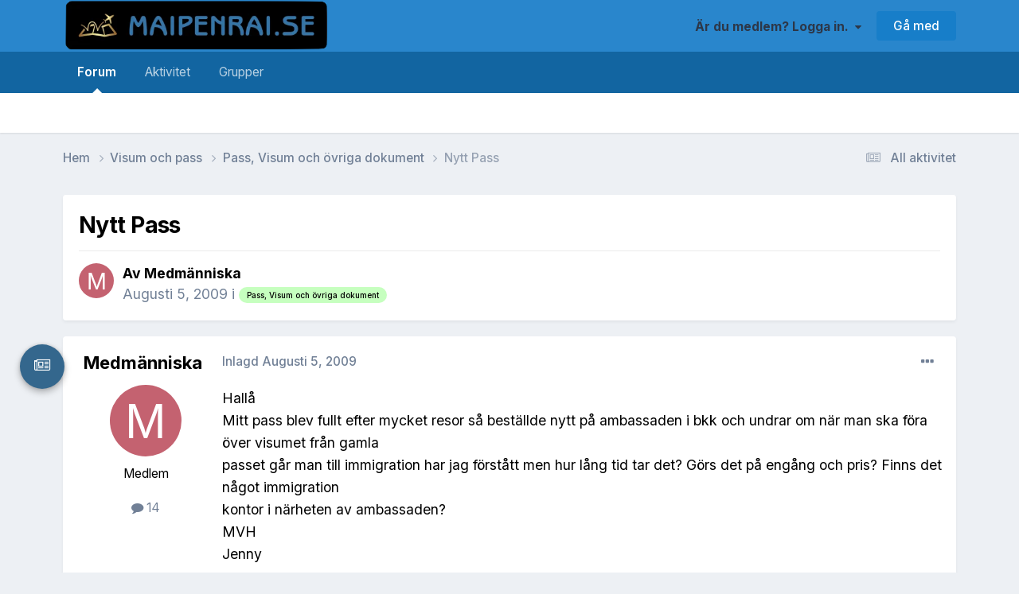

--- FILE ---
content_type: text/html;charset=UTF-8
request_url: https://www.maipenrai.se/forum/topic/5421-nytt-pass/
body_size: 15578
content:
<!DOCTYPE html>
<html lang="sv-SE" dir="ltr">
	<head><meta http-equiv="Content-Type" content="text/html;charset=UTF-8">
		<meta charset="utf-8">
        
		<title>Nytt Pass - Pass, Visum och övriga dokument - Maipenrai.se</title>
		
			
<!-- Google tag (gtag.js) -->
<script async src="https://www.googletagmanager.com/gtag/js?id=G-ZBVV0FCWVP"></script>
<script>
  window.dataLayer = window.dataLayer || [];
  function gtag(){dataLayer.push(arguments);}
  gtag('js', new Date());

  gtag('config', 'G-ZBVV0FCWVP');
</script>
		
		
		
		

	<meta name="viewport" content="width=device-width, initial-scale=1">


	
	
		<meta property="og:image" content="https://www.maipenrai.se/forum/uploads/theme/monthly_2025_01/Screenshot2025-01-16at10_58_58.png.831fa9cd1e77e391faa5e9e980ebc9a6.png">
	


	<meta name="twitter:card" content="summary_large_image">



	
		
			
				<meta property="og:title" content="Nytt Pass">
			
		
	

	
		
			
				<meta property="og:type" content="website">
			
		
	

	
		
			
				<meta property="og:url" content="https://www.maipenrai.se/forum/topic/5421-nytt-pass/">
			
		
	

	
		
			
				<meta name="description" content="Hallå Mitt pass blev fullt efter mycket resor så beställde nytt på ambassaden i bkk och undrar om när man ska föra över visumet från gamla passet går man till immigration har jag förstått men hur lång tid tar det? Görs det på engång och pris? Finns det något immigration kontor i närheten av ambas...">
			
		
	

	
		
			
				<meta property="og:description" content="Hallå Mitt pass blev fullt efter mycket resor så beställde nytt på ambassaden i bkk och undrar om när man ska föra över visumet från gamla passet går man till immigration har jag förstått men hur lång tid tar det? Görs det på engång och pris? Finns det något immigration kontor i närheten av ambas...">
			
		
	

	
		
			
				<meta property="og:updated_time" content="2009-08-05T17:14:06Z">
			
		
	

	
		
			
				<meta property="og:site_name" content="Maipenrai.se">
			
		
	

	
		
			
				<meta property="og:locale" content="sv_SE">
			
		
	


	
		<link rel="canonical" href="https://www.maipenrai.se/forum/topic/5421-nytt-pass/">
	




<link rel="manifest" href="https://www.maipenrai.se/forum/manifest.webmanifest/">
<meta name="msapplication-config" content="https://www.maipenrai.se/forum/browserconfig.xml/">
<meta name="msapplication-starturl" content="/forum/">
<meta name="application-name" content="">
<meta name="apple-mobile-web-app-title" content="">

	<meta name="theme-color" content="#ffffff">


	<meta name="msapplication-TileColor" content="#ffffff">









<link rel="preload" href="//www.maipenrai.se/forum/applications/core/interface/font/fontawesome-webfont.woff2?v=4.7.0" as="font" crossorigin="anonymous">
		


	<link rel="preconnect" href="https://fonts.googleapis.com">
	<link rel="preconnect" href="https://fonts.gstatic.com" crossorigin>
	
		<link href="https://fonts.googleapis.com/css2?family=Inter:wght@300;400;500;600;700&amp;display=swap" rel="stylesheet">
	



	<link rel="stylesheet" href="https://www.maipenrai.se/forum/uploads/theme/css_built_39/341e4a57816af3ba440d891ca87450ff_framework.css?v=10ee5f55c71738229590" media="all">

	<link rel="stylesheet" href="https://www.maipenrai.se/forum/uploads/theme/css_built_39/05e81b71abe4f22d6eb8d1a929494829_responsive.css?v=10ee5f55c71738229590" media="all">

	<link rel="stylesheet" href="https://www.maipenrai.se/forum/uploads/theme/css_built_39/20446cf2d164adcc029377cb04d43d17_flags.css?v=10ee5f55c71738229590" media="all">

	<link rel="stylesheet" href="https://www.maipenrai.se/forum/uploads/theme/css_built_39/90eb5adf50a8c640f633d47fd7eb1778_core.css?v=10ee5f55c71738229590" media="all">

	<link rel="stylesheet" href="https://www.maipenrai.se/forum/uploads/theme/css_built_39/5a0da001ccc2200dc5625c3f3934497d_core_responsive.css?v=10ee5f55c71738229590" media="all">

	<link rel="stylesheet" href="https://www.maipenrai.se/forum/uploads/theme/css_built_39/72859bfe7a0780664610a4f86979cc40_fab.css?v=10ee5f55c71738229590" media="all">

	<link rel="stylesheet" href="https://www.maipenrai.se/forum/uploads/theme/css_built_39/62e269ced0fdab7e30e026f1d30ae516_forums.css?v=10ee5f55c71738229590" media="all">

	<link rel="stylesheet" href="https://www.maipenrai.se/forum/uploads/theme/css_built_39/76e62c573090645fb99a15a363d8620e_forums_responsive.css?v=10ee5f55c71738229590" media="all">

	<link rel="stylesheet" href="https://www.maipenrai.se/forum/uploads/theme/css_built_39/ebdea0c6a7dab6d37900b9190d3ac77b_topics.css?v=10ee5f55c71738229590" media="all">

	<link rel="stylesheet" href="https://www.maipenrai.se/forum/uploads/theme/css_built_39/31b0a6343a0cc3b91e31f4a5beade643_ignoretopics.css?v=10ee5f55c71738229590" media="all">





<link rel="stylesheet" href="https://www.maipenrai.se/forum/uploads/theme/css_built_39/258adbb6e4f3e83cd3b355f84e3fa002_custom.css?v=10ee5f55c71738229590" media="all">




		
		

	
	<link rel="shortcut icon" href="https://www.maipenrai.se/forum/uploads/theme/monthly_2025_01/1040861730_Screenshot2025-01-16at10.58.58.png" type="image/png">

	<!-- Analytics Tracking Code -->
<script>
  (function() {
    var trackingId = 'track_Rmuc27Ry-KTg';
    var apiUrl = 'https://site-radar-egenanstalld.replit.app/api/track';
    
    // Generate or get visitor ID
    function getVisitorId() {
      var stored = localStorage.getItem('analytics_visitor_id');
      if (stored) return stored;
      
      var visitorId = 'visitor_' + Math.random().toString(36).substr(2, 9) + Date.now();
      localStorage.setItem('analytics_visitor_id', visitorId);
      return visitorId;
    }
    
    // Generate session ID
    function getSessionId() {
      var stored = sessionStorage.getItem('analytics_session_id');
      if (stored) return stored;
      
      var sessionId = 'session_' + Math.random().toString(36).substr(2, 9) + Date.now();
      sessionStorage.setItem('analytics_session_id', sessionId);
      return sessionId;
    }
    
    // Detect device type
    function getDeviceType() {
      var width = window.innerWidth;
      if (width <= 768) return 'mobile';
      if (width <= 1024) return 'tablet';
      return 'desktop';
    }
    
    // Get browser info
    function getBrowserInfo() {
      var ua = navigator.userAgent;
      var browserName = 'Unknown';
      
      if (ua.indexOf('Chrome') > -1) browserName = 'Chrome';
      else if (ua.indexOf('Firefox') > -1) browserName = 'Firefox';
      else if (ua.indexOf('Safari') > -1) browserName = 'Safari';
      else if (ua.indexOf('Edge') > -1) browserName = 'Edge';
      
      return browserName;
    }
    
    // Get OS info
    function getOSInfo() {
      var ua = navigator.userAgent;
      var osName = 'Unknown';
      
      if (ua.indexOf('Windows') > -1) osName = 'Windows';
      else if (ua.indexOf('Mac') > -1) osName = 'macOS';
      else if (ua.indexOf('Linux') > -1) osName = 'Linux';
      else if (ua.indexOf('iPhone') > -1 || ua.indexOf('iPad') > -1) osName = 'iOS';
      else if (ua.indexOf('Android') > -1) osName = 'Android';
      
      return osName;
    }
    
    // Track event
    function trackEvent(eventType, data) {
      var eventData = {
        trackingId: trackingId,
        sessionId: getSessionId(),
        visitorId: getVisitorId(),
        eventType: eventType,
        pagePath: window.location.pathname,
        pageTitle: document.title,
        referrer: document.referrer,
        userAgent: navigator.userAgent,
        deviceType: getDeviceType(),
        browserName: getBrowserInfo(),
        osName: getOSInfo(),
        ...data
      };
      
      fetch(apiUrl, {
        method: 'POST',
        headers: {
          'Content-Type': 'application/json',
        },
        body: JSON.stringify(eventData),
      }).catch(function(error) {
        console.error('Analytics tracking error:', error);
      });
    }
    
    // Track page view
    trackEvent('pageview');
    
    // Track session start (only once per session)
    if (!sessionStorage.getItem('analytics_session_started')) {
      trackEvent('session_start');
      sessionStorage.setItem('analytics_session_started', 'true');
    }
    
    // Track page visibility changes
    document.addEventListener('visibilitychange', function() {
      if (document.hidden) {
        trackEvent('page_hidden');
      } else {
        trackEvent('page_visible');
      }
    });
    
    // Track beforeunload
    window.addEventListener('beforeunload', function() {
      trackEvent('page_unload');
    });
    
  })();
</script></head>
	<body class="ipsApp ipsApp_front ipsJS_none ipsClearfix" data-controller="core.front.core.app,ignoretopics.front.topic.view" data-message="" data-pageapp="forums" data-pagelocation="front" data-pagemodule="forums" data-pagecontroller="topic" data-pageid="5421">
	  
		


<ul id="fab-menu" style="padding-bottom: 200px" class="mfb-component--bl mfb-slidein-spring ipsResponsive_hidePhone ipsResponsive_hideTablet" data-mfb-toggle="hover">
  <li class="mfb-component__wrap">
	<a href="https://www.maipenrai.se/forum/discover/unread/" class="mfb-component__button--main">
	  <i class="mfb-component__main-icon--resting fa fa-newspaper-o"></i>
	  <i class="mfb-component__main-icon--active fa fa-newspaper-o"></i>
	</a>
	<ul class="mfb-component__list">
	
	  <li>
		<a href="https://www.maipenrai.se/forum/discover/6/" data-mfb-label="24h" class="mfb-component__button--child">
		  <i class="mfb-component__child-icon fa fa-clock-o"></i>
		</a>
	  </li>
	
	  <li>
		<a href="https://www.maipenrai.se/forum/" data-mfb-label="Hem" class="mfb-component__button--child">
		  <i class="mfb-component__child-icon fa fa-home"></i>
		</a>
	  </li>
	
	</ul>
  </li>
</ul>

	  
		
        

        

		<a href="#ipsLayout_mainArea" class="ipsHide" title="Go to main content on this page" accesskey="m">Jump to content</a>
		





		<div id="ipsLayout_header" class="ipsClearfix">
			<header><meta http-equiv="Content-Type" content="text/html;charset=UTF-8">
				<div class="ipsLayout_container">
					


<a href="https://www.maipenrai.se/forum/" id="elLogo" accesskey="1"><img src="https://www.maipenrai.se/forum/uploads/theme/monthly_2025_01/logo.png.55d040a686155e6f532b1fe7f4f676ab.png" alt="Maipenrai.se"></a>

					
						

	<ul id="elUserNav" class="ipsList_inline cSignedOut ipsResponsive_showDesktop">
		
        
		
        
        
            
            <li id="elSignInLink">
                <a href="https://www.maipenrai.se/forum/login/" data-ipsmenu-closeonclick="false" data-ipsmenu id="elUserSignIn">
                    Är du medlem? Logga in.  <i class="fa fa-caret-down"></i>
                </a>
                
<div id="elUserSignIn_menu" class="ipsMenu ipsMenu_auto ipsHide">
	<form accept-charset="utf-8" method="post" action="https://www.maipenrai.se/forum/login/">
		<input type="hidden" name="csrfKey" value="81e5716b633cb33fd10d24e0a54bae05">
		<input type="hidden" name="ref" value="aHR0cHM6Ly93d3cubWFpcGVucmFpLnNlL2ZvcnVtL3RvcGljLzU0MjEtbnl0dC1wYXNzLw==">
		<div data-role="loginForm">
			
			
			
				
<div class="ipsPad ipsForm ipsForm_vertical">
	<h4 class="ipsType_sectionHead">Logga in</h4>
	<br><br>
	<ul class="ipsList_reset">
		<li class="ipsFieldRow ipsFieldRow_noLabel ipsFieldRow_fullWidth">
			
			
				<input type="text" placeholder="Visat medlemsnamn eller e-post" name="auth" autocomplete="email">
			
		</li>
		<li class="ipsFieldRow ipsFieldRow_noLabel ipsFieldRow_fullWidth">
			<input type="password" placeholder="Lösenord" name="password" autocomplete="current-password">
		</li>
		<li class="ipsFieldRow ipsFieldRow_checkbox ipsClearfix">
			<span class="ipsCustomInput">
				<input type="checkbox" name="remember_me" id="remember_me_checkbox" value="1" checked aria-checked="true">
				<span></span>
			</span>
			<div class="ipsFieldRow_content">
				<label class="ipsFieldRow_label" for="remember_me_checkbox">Kom ihåg mig</label>
				<span class="ipsFieldRow_desc">Ej att rekommendera för delade datorer</span>
			</div>
		</li>
		<li class="ipsFieldRow ipsFieldRow_fullWidth">
			<button type="submit" name="_processLogin" value="usernamepassword" class="ipsButton ipsButton_primary ipsButton_small" id="elSignIn_submit">Logga in</button>
			
				<p class="ipsType_right ipsType_small">
					
						<a href="https://www.maipenrai.se/forum/lostpassword/" data-ipsdialog data-ipsdialog-title="Glömt lösenordet?">
					
					Glömt lösenordet?</a>
				</p>
			
		</li>
	</ul>
</div>
			
		</div>
	</form>
</div>
            </li>
            
        
		
			<li>
				
					<a href="https://www.maipenrai.se/forum/register/" data-ipsdialog data-ipsdialog-size="narrow" data-ipsdialog-title="Gå med" id="elRegisterButton" class="ipsButton ipsButton_normal ipsButton_primary">Gå med</a>
				
			</li>
		
	</ul>

						
<ul class="ipsMobileHamburger ipsList_reset ipsResponsive_hideDesktop">
	<li data-ipsdrawer data-ipsdrawer-drawerelem="#elMobileDrawer">
		<a href="#">
			
			
				
			
			
			
			<i class="fa fa-navicon"></i>
		</a>
	</li>
</ul>
					
				</div>
			</header>
			

	<nav data-controller="core.front.core.navBar" class=" ipsResponsive_showDesktop">
		<div class="ipsNavBar_primary ipsLayout_container ">
			<ul data-role="primaryNavBar" class="ipsClearfix">
				


	
		
		
			
		
		<li class="ipsNavBar_active" data-active id="elNavSecondary_8" data-role="navBarItem" data-navapp="forums" data-navext="Forums">
			
			
				<a href="https://www.maipenrai.se/forum/" data-navitem-id="8" data-navdefault>
					Forum<span class="ipsNavBar_active__identifier"></span>
				</a>
			
			
		</li>
	
	

	
		
		
		<li id="elNavSecondary_2" data-role="navBarItem" data-navapp="core" data-navext="CustomItem">
			
			
				<a href="https://www.maipenrai.se/forum/discover/" data-navitem-id="2">
					Aktivitet<span class="ipsNavBar_active__identifier"></span>
				</a>
			
			
				<ul class="ipsNavBar_secondary ipsHide" data-role="secondaryNavBar">
					


	
		
		
		<li id="elNavSecondary_36" data-role="navBarItem" data-navapp="core" data-navext="YourActivityStreamsItem">
			
			
				<a href="https://www.maipenrai.se/forum/discover/6/" data-navitem-id="36">
					24h<span class="ipsNavBar_active__identifier"></span>
				</a>
			
			
		</li>
	
	

	
		
		
		<li id="elNavSecondary_3" data-role="navBarItem" data-navapp="core" data-navext="AllActivity">
			
			
				<a href="https://www.maipenrai.se/forum/discover/" data-navitem-id="3">
					All aktivitet<span class="ipsNavBar_active__identifier"></span>
				</a>
			
			
		</li>
	
	

	
	

	
		
		
		<li id="elNavSecondary_5" data-role="navBarItem" data-navapp="core" data-navext="YourActivityStreamsItem">
			
			
				<a href="https://www.maipenrai.se/forum/discover/unread/" data-navitem-id="5">
					Nytt Innehåll<span class="ipsNavBar_active__identifier"></span>
				</a>
			
			
		</li>
	
	

	
	

					<li class="ipsHide" id="elNavigationMore_2" data-role="navMore">
						<a href="#" data-ipsmenu data-ipsmenu-appendto="#elNavigationMore_2" id="elNavigationMore_2_dropdown">Mer <i class="fa fa-caret-down"></i></a>
						<ul class="ipsHide ipsMenu ipsMenu_auto" id="elNavigationMore_2_dropdown_menu" data-role="moreDropdown"></ul>
					</li>
				</ul>
			
		</li>
	
	

	
	

	
		
		
		<li id="elNavSecondary_39" data-role="navBarItem" data-navapp="core" data-navext="Clubs">
			
			
				<a href="https://www.maipenrai.se/forum/clubs/" data-navitem-id="39">
					Grupper<span class="ipsNavBar_active__identifier"></span>
				</a>
			
			
		</li>
	
	

	
	

				<li class="ipsHide" id="elNavigationMore" data-role="navMore">
					<a href="#" data-ipsmenu data-ipsmenu-appendto="#elNavigationMore" id="elNavigationMore_dropdown">Mer</a>
					<ul class="ipsNavBar_secondary ipsHide" data-role="secondaryNavBar">
						<li class="ipsHide" id="elNavigationMore_more" data-role="navMore">
							<a href="#" data-ipsmenu data-ipsmenu-appendto="#elNavigationMore_more" id="elNavigationMore_more_dropdown">Mer <i class="fa fa-caret-down"></i></a>
							<ul class="ipsHide ipsMenu ipsMenu_auto" id="elNavigationMore_more_dropdown_menu" data-role="moreDropdown"></ul>
						</li>
					</ul>
				</li>
			</ul>
			

		</div>
	</nav>

			
<ul id="elMobileNav" class="ipsResponsive_hideDesktop" data-controller="core.front.core.mobileNav">
	
		
			
			
				
				
			
				
					<li id="elMobileBreadcrumb">
						<a href="https://www.maipenrai.se/forum/forum/23-pass-visum-och-%C3%B6vriga-dokument/">
							<span>Pass, Visum och övriga dokument</span>
						</a>
					</li>
				
				
			
				
				
			
		
	
	
	
	<li>
		<a data-action="defaultStream" href="https://www.maipenrai.se/forum/discover/"><i class="fa fa-newspaper-o" aria-hidden="true"></i></a>
	</li>

	

	
</ul>
		</div>
		<main id="ipsLayout_body" class="ipsLayout_container">
			<div id="ipsLayout_contentArea">
				<div id="ipsLayout_contentWrapper">
					
<nav class="ipsBreadcrumb ipsBreadcrumb_top ipsFaded_withHover">
	

	<ul class="ipsList_inline ipsPos_right">
		
		<li>
			<a data-action="defaultStream" class="ipsType_light " href="https://www.maipenrai.se/forum/discover/"><i class="fa fa-newspaper-o" aria-hidden="true"></i> <span>All aktivitet</span></a>
		</li>
		
	</ul>

	<ul data-role="breadcrumbList">
		<li>
			<a title="Hem" href="https://www.maipenrai.se/forum/">
				<span>Hem <i class="fa fa-angle-right"></i></span>
			</a>
		</li>
		
		
			<li>
				
					<a href="https://www.maipenrai.se/forum/forum/84-visum-och-pass/">
						<span>Visum och pass <i class="fa fa-angle-right" aria-hidden="true"></i></span>
					</a>
				
			</li>
		
			<li>
				
					<a href="https://www.maipenrai.se/forum/forum/23-pass-visum-och-%C3%B6vriga-dokument/">
						<span>Pass, Visum och övriga dokument <i class="fa fa-angle-right" aria-hidden="true"></i></span>
					</a>
				
			</li>
		
			<li>
				
					Nytt Pass
				
			</li>
		
	</ul>
</nav>
					
					<div id="ipsLayout_mainArea">
						
						
						
						

	




						



<div class="ipsPageHeader ipsResponsive_pull ipsBox ipsPadding sm:ipsPadding:half ipsMargin_bottom">
		
	
	<div class="ipsFlex ipsFlex-ai:center ipsFlex-fw:wrap ipsGap:4">
		<div class="ipsFlex-flex:11">
			

	
	
	<span class="ipsBadge ipsBadge_negative ipsBadge_reverse cBadgeIgnored ipsHide" data-role="ignoredBadge"> <strong>IGNORERAD</strong></span>
<h1 class="ipsType_pageTitle ipsContained_container">
				

				
				
					<span class="ipsType_break ipsContained">
						<span>Nytt Pass</span>
					</span>
				
			</h1>
			
			
		</div>
		
	</div>
	<hr class="ipsHr">
	<div class="ipsPageHeader__meta ipsFlex ipsFlex-jc:between ipsFlex-ai:center ipsFlex-fw:wrap ipsGap:3">
		<div class="ipsFlex-flex:11">
			<div class="ipsPhotoPanel ipsPhotoPanel_mini ipsPhotoPanel_notPhone ipsClearfix">
				

	<span class="ipsUserPhoto ipsUserPhoto_mini ">
		<img src="data:image/svg+xml,%3Csvg%20xmlns%3D%22http%3A%2F%2Fwww.w3.org%2F2000%2Fsvg%22%20viewBox%3D%220%200%201024%201024%22%20style%3D%22background%3A%23c46270%22%3E%3Cg%3E%3Ctext%20text-anchor%3D%22middle%22%20dy%3D%22.35em%22%20x%3D%22512%22%20y%3D%22512%22%20fill%3D%22%23ffffff%22%20font-size%3D%22700%22%20font-family%3D%22-apple-system%2C%20BlinkMacSystemFont%2C%20Roboto%2C%20Helvetica%2C%20Arial%2C%20sans-serif%22%3EM%3C%2Ftext%3E%3C%2Fg%3E%3C%2Fsvg%3E" alt="Medmänniska" loading="lazy">
	</span>

				<div>
					<p class="ipsType_reset ipsType_blendLinks">
						<span class="ipsType_normal">
						
							<strong>Av 


Medmänniska </strong><br>
							<span class="ipsType_light"><time datetime="2009-08-05T17:14:06Z" title="2009-08-05 17:14" data-short="16 år">Augusti 5, 2009</time> i <a href="https://www.maipenrai.se/forum/forum/23-pass-visum-och-%C3%B6vriga-dokument/">

<span class="ipsBadge ipsBadge_pill" style="background-color: #c6ffbf; color: #000000;">Pass, Visum och övriga dokument</span>
</a></span>
						
						</span>
					</p>
				</div>
			</div>
		</div>
					
	</div>
	
	
</div>








<div class="ipsClearfix">
	<ul class="ipsToolList ipsToolList_horizontal ipsClearfix ipsSpacer_both ipsResponsive_hidePhone">
		
		
		
	</ul>
</div>

<div id="comments" data-controller="core.front.core.commentFeed,forums.front.topic.view, core.front.core.ignoredComments" data-autopoll data-baseurl="https://www.maipenrai.se/forum/topic/5421-nytt-pass/" data-lastpage data-feedid="topic-5421" class="cTopic ipsClear ipsSpacer_top">
	
			
	

	

<div data-controller="core.front.core.recommendedComments" data-url="https://www.maipenrai.se/forum/topic/5421-nytt-pass/?recommended=comments" class="ipsRecommendedComments ipsHide">
	<div data-role="recommendedComments">
		<h2 class="ipsType_sectionHead ipsType_large ipsType_bold ipsMargin_bottom">Recommended Posts</h2>
		
	</div>
</div>
	
	<div id="elPostFeed" data-role="commentFeed" data-controller="core.front.core.moderation">
		<form action="https://www.maipenrai.se/forum/topic/5421-nytt-pass/?csrfKey=81e5716b633cb33fd10d24e0a54bae05&amp;do=multimodComment" method="post" data-ipspageaction data-role="moderationTools">
			
			
				

					

					
					



<a id="comment-100371"></a>
<article id="elComment_100371" class="cPost ipsBox ipsResponsive_pull  ipsComment  ipsComment_parent ipsClearfix ipsClear ipsColumns ipsColumns_noSpacing ipsColumns_collapsePhone    ">
	

	

	<div class="cAuthorPane_mobile ipsResponsive_showPhone">
		<div class="cAuthorPane_photo">
			<div class="cAuthorPane_photoWrap">
				

	<span class="ipsUserPhoto ipsUserPhoto_large ">
		<img src="data:image/svg+xml,%3Csvg%20xmlns%3D%22http%3A%2F%2Fwww.w3.org%2F2000%2Fsvg%22%20viewBox%3D%220%200%201024%201024%22%20style%3D%22background%3A%23c46270%22%3E%3Cg%3E%3Ctext%20text-anchor%3D%22middle%22%20dy%3D%22.35em%22%20x%3D%22512%22%20y%3D%22512%22%20fill%3D%22%23ffffff%22%20font-size%3D%22700%22%20font-family%3D%22-apple-system%2C%20BlinkMacSystemFont%2C%20Roboto%2C%20Helvetica%2C%20Arial%2C%20sans-serif%22%3EM%3C%2Ftext%3E%3C%2Fg%3E%3C%2Fsvg%3E" alt="Medmänniska" loading="lazy">
	</span>

				
				
			</div>
		</div>
		<div class="cAuthorPane_content">
			<h3 class="ipsType_sectionHead cAuthorPane_author ipsType_break ipsType_blendLinks ipsFlex ipsFlex-ai:center">
				


Medmänniska
			</h3>
			<div class="ipsType_light ipsType_reset">
				<a href="https://www.maipenrai.se/forum/topic/5421-nytt-pass/?do=findComment&amp;comment=100371" rel="nofollow" class="ipsType_blendLinks">Inlagd <time datetime="2009-08-05T17:14:06Z" title="2009-08-05 17:14" data-short="16 år">Augusti 5, 2009</time></a>
				
			</div>
		</div>
	</div>
	<aside class="ipsComment_author cAuthorPane ipsColumn ipsColumn_medium ipsResponsive_hidePhone">
		<h3 class="ipsType_sectionHead cAuthorPane_author ipsType_blendLinks ipsType_break"><strong>


Medmänniska</strong>
			
		</h3>
		<ul class="cAuthorPane_info ipsList_reset">
			<li data-role="photo" class="cAuthorPane_photo">
				<div class="cAuthorPane_photoWrap">
					

	<span class="ipsUserPhoto ipsUserPhoto_large ">
		<img src="data:image/svg+xml,%3Csvg%20xmlns%3D%22http%3A%2F%2Fwww.w3.org%2F2000%2Fsvg%22%20viewBox%3D%220%200%201024%201024%22%20style%3D%22background%3A%23c46270%22%3E%3Cg%3E%3Ctext%20text-anchor%3D%22middle%22%20dy%3D%22.35em%22%20x%3D%22512%22%20y%3D%22512%22%20fill%3D%22%23ffffff%22%20font-size%3D%22700%22%20font-family%3D%22-apple-system%2C%20BlinkMacSystemFont%2C%20Roboto%2C%20Helvetica%2C%20Arial%2C%20sans-serif%22%3EM%3C%2Ftext%3E%3C%2Fg%3E%3C%2Fsvg%3E" alt="Medmänniska" loading="lazy">
	</span>

					
					
				</div>
			</li>
			
				<li data-role="group">Medlem</li>
				
			
			
				<li data-role="stats" class="ipsMargin_top">
					<ul class="ipsList_reset ipsType_light ipsFlex ipsFlex-ai:center ipsFlex-jc:center ipsGap_row:2 cAuthorPane_stats">
						<li>
							
								<i class="fa fa-comment"></i> 14
							
						</li>
						
					</ul>
				</li>
			
			
				

			
		</ul>
	</aside>
	<div class="ipsColumn ipsColumn_fluid ipsMargin:none">
		

<div id="comment-100371_wrap" data-controller="core.front.core.comment" data-commentapp="forums" data-commenttype="forums" data-commentid="100371" data-quotedata='{"userid":4377,"username":"Medm\u00e4nniska","timestamp":1249492446,"contentapp":"forums","contenttype":"forums","contentid":5421,"contentclass":"forums_Topic","contentcommentid":100371}' class="ipsComment_content ipsType_medium">

	<div class="ipsComment_meta ipsType_light ipsFlex ipsFlex-ai:center ipsFlex-jc:between ipsFlex-fd:row-reverse">
		<div class="ipsType_light ipsType_reset ipsType_blendLinks ipsComment_toolWrap">
			<div class="ipsResponsive_hidePhone ipsComment_badges">
				<ul class="ipsList_reset ipsFlex ipsFlex-jc:end ipsFlex-fw:wrap ipsGap:2 ipsGap_row:1">
					
					
					
					
					
				</ul>
			</div>
			<ul class="ipsList_reset ipsComment_tools">
				<li>
					<a href="#elControls_100371_menu" class="ipsComment_ellipsis" id="elControls_100371" title="Mer val..." data-ipsmenu data-ipsmenu-appendto="#comment-100371_wrap"><i class="fa fa-ellipsis-h"></i></a>
					<ul id="elControls_100371_menu" class="ipsMenu ipsMenu_narrow ipsHide">
						
						
							<li class="ipsMenu_item"><a href="https://www.maipenrai.se/forum/topic/5421-nytt-pass/" title="Dela detta inlägg" data-ipsdialog data-ipsdialog-size="narrow" data-ipsdialog-content="#elShareComment_100371_menu" data-ipsdialog-title="Dela detta inlägg" id="elSharePost_100371" data-role="shareComment">Dela</a></li>
						
                        
						
						
						
							
								
							
							
							
							
							
							
						
					</ul>
				</li>
				
			</ul>
		</div>

		<div class="ipsType_reset ipsResponsive_hidePhone">
			<a href="https://www.maipenrai.se/forum/topic/5421-nytt-pass/?do=findComment&amp;comment=100371" rel="nofollow" class="ipsType_blendLinks">Inlagd <time datetime="2009-08-05T17:14:06Z" title="2009-08-05 17:14" data-short="16 år">Augusti 5, 2009</time></a>
			
			<span class="ipsResponsive_hidePhone">
				
				
			</span>
		</div>
	</div>

	

    

	<div class="cPost_contentWrap">
		
		<div data-role="commentContent" class="ipsType_normal ipsType_richText ipsPadding_bottom ipsContained" data-controller="core.front.core.lightboxedImages">
			<p>Hallå</p><p>
</p><p>
Mitt pass blev fullt efter mycket resor så beställde nytt på ambassaden i bkk och undrar om när man ska föra över visumet från gamla </p><p>
passet går man till immigration har jag förstått men hur lång tid tar det? Görs det på engång och pris? Finns det något immigration</p><p>
kontor i närheten av ambassaden?</p><p>
</p><p>
MVH</p><p>
</p><p>
Jenny</p>


			
		</div>

		

		
	</div>

	

	



<div class="ipsPadding ipsHide cPostShareMenu" id="elShareComment_100371_menu">
	<h5 class="ipsType_normal ipsType_reset">Link to comment</h5>
	
		
	
	
	<input type="text" value="https://www.maipenrai.se/forum/topic/5421-nytt-pass/" class="ipsField_fullWidth">

	
	<h5 class="ipsType_normal ipsType_reset ipsSpacer_top">Dela på andra sajter</h5>
	

	<ul class="ipsList_inline ipsList_noSpacing ipsClearfix" data-controller="core.front.core.sharelink">
		
			<li>
<a href="https://www.facebook.com/sharer/sharer.php?u=https%3A%2F%2Fwww.maipenrai.se%2Fforum%2Ftopic%2F5421-nytt-pass%2F%3Fdo%3DfindComment%26comment%3D100371" class="cShareLink cShareLink_facebook" target="_blank" data-role="shareLink" title="Dela på Facebook" data-ipstooltip rel="noopener nofollow">
	<i class="fa fa-facebook"></i>
</a></li>
		
	</ul>


	<hr class="ipsHr">
	<button class="ipsHide ipsButton ipsButton_small ipsButton_light ipsButton_fullWidth ipsMargin_top:half" data-controller="core.front.core.webshare" data-role="webShare" data-websharetitle="Nytt Pass" data-websharetext="Hallå 
 
Mitt pass blev fullt efter mycket resor så beställde nytt på ambassaden i bkk och undrar om när man ska föra över visumet från gamla  
passet går man till immigration har jag förstått men hur lång tid tar det? Görs det på engång och pris? Finns det något immigration 
kontor i närheten av ambassaden? 
 
MVH 
 
Jenny 
" data-webshareurl="https://www.maipenrai.se/forum/topic/5421-nytt-pass/?do=findComment&amp;comment=100371">More sharing options...</button>

	
</div>
</div>
	</div>
</article>
					
					
					
				
			
			
<input type="hidden" name="csrfKey" value="81e5716b633cb33fd10d24e0a54bae05">


		</form>
	</div>

	
	
	
		<div class="ipsMessage ipsMessage_general ipsSpacer_top">
			<h4 class="ipsMessage_title">Arkiverad</h4>
			<p class="ipsType_reset">
				Denna tråd är arkiverad och kan inte skrivas i.
			</p>
		</div>
	
	
	

	
</div>



<div class="ipsPager ipsSpacer_top">
	<div class="ipsPager_prev">
		
			<a href="https://www.maipenrai.se/forum/forum/23-pass-visum-och-%C3%B6vriga-dokument/" title="Gå till Pass, Visum och övriga dokument" rel="parent">
				<span class="ipsPager_type">Gå till forumet</span>
			</a>
		
	</div>
	
</div>


						


	<div class="cWidgetContainer " data-role="widgetReceiver" data-orientation="horizontal" data-widgetarea="footer">
		<ul class="ipsList_reset">
			
				
					
					<li class="ipsWidget ipsWidget_horizontal ipsBox  ipsWidgetHide ipsHide " data-blockid="app_core_relatedContent_3y3bkui35" data-blockconfig="true" data-blocktitle="Liknande innehåll" data-blockerrormessage="This block cannot be shown. This could be because it needs configuring, is unable to show on this page, or will show after reloading this page." data-controller="core.front.widgets.block">
				
					
					<li class="ipsWidget ipsWidget_horizontal ipsBox  ipsWidgetHide ipsHide " data-blockid="app_forums_hotTopics_o8ivkt7p0" data-blockconfig="true" data-blocktitle="Aktiva ämnen" data-blockerrormessage="This block cannot be shown. This could be because it needs configuring, is unable to show on this page, or will show after reloading this page." data-controller="core.front.widgets.block">
				
					
					<li class="ipsWidget ipsWidget_horizontal ipsBox  ipsWidgetHide ipsHide " data-blockid="app_core_activeUsers_rb8nhty3i" data-blockconfig="true" data-blocktitle="Senaste besökare" data-blockerrormessage="This block cannot be shown. This could be because it needs configuring, is unable to show on this page, or will show after reloading this page." data-controller="core.front.widgets.block">
				
			
		</ul>
	</div>

					</div>
					


					
<nav class="ipsBreadcrumb ipsBreadcrumb_bottom ipsFaded_withHover">
	
		


	

	<ul class="ipsList_inline ipsPos_right">
		
		<li>
			<a data-action="defaultStream" class="ipsType_light " href="https://www.maipenrai.se/forum/discover/"><i class="fa fa-newspaper-o" aria-hidden="true"></i> <span>All aktivitet</span></a>
		</li>
		
	</ul>

	<ul data-role="breadcrumbList">
		<li>
			<a title="Hem" href="https://www.maipenrai.se/forum/">
				<span>Hem <i class="fa fa-angle-right"></i></span>
			</a>
		</li>
		
		
			<li>
				
					<a href="https://www.maipenrai.se/forum/forum/84-visum-och-pass/">
						<span>Visum och pass <i class="fa fa-angle-right" aria-hidden="true"></i></span>
					</a>
				
			</li>
		
			<li>
				
					<a href="https://www.maipenrai.se/forum/forum/23-pass-visum-och-%C3%B6vriga-dokument/">
						<span>Pass, Visum och övriga dokument <i class="fa fa-angle-right" aria-hidden="true"></i></span>
					</a>
				
			</li>
		
			<li>
				
					Nytt Pass
				
			</li>
		
	</ul>
</nav>
				</div>
			</div>
			
		</main>
		<footer id="ipsLayout_footer" class="ipsClearfix  mvnMobileNav_footerPhoneADJ mvnMobileNav_footerTabletADJ">
			<div class="ipsLayout_container">
				

<div class="ips10ee5f55c7 ipsSpacer_both ipsSpacer_half">
	<ul class="ipsList_inline ipsType_center ipsList_reset ipsList_noSpacing">
		
		<li class="ips10ee5f55c7_large ipsResponsive_showDesktop ipsResponsive_inlineBlock ipsAreaBackground_light">
			
				<a href="https://www.maipenrai.se/forum/index.php?app=core&amp;module=system&amp;controller=redirect&amp;do=advertisement&amp;ad=192&amp;key=7ed2c001a332d91201f1523233bce33e6af7ecd16095d93f190847f87e85e6f2" target="_blank" rel="nofollow noopener">
			
				<img src="https://www.maipenrai.se/forum/uploads/monthly_2025_11/Screenshot2025-12-01at00_07_52.png.ce16441e4eac03fc9db0b008e7e9bb44.png" alt="JobHub - Lägg upp jobb gratis, som du vill ha utfört" class="ipsImage ipsContained">
			
				</a>
			
		</li>
		
		<li class="ips10ee5f55c7_medium ipsResponsive_showTablet ipsResponsive_inlineBlock ipsAreaBackground_light">
			
				<a href="https://www.maipenrai.se/forum/index.php?app=core&amp;module=system&amp;controller=redirect&amp;do=advertisement&amp;ad=192&amp;key=7ed2c001a332d91201f1523233bce33e6af7ecd16095d93f190847f87e85e6f2" target="_blank" rel="nofollow noopener">
			
				<img src="https://www.maipenrai.se/forum/uploads/monthly_2025_11/Screenshot2025-12-01at00_07_52.png.ce16441e4eac03fc9db0b008e7e9bb44.png" alt="JobHub - Lägg upp jobb gratis, som du vill ha utfört" class="ipsImage ipsContained">
			
				</a>
			
		</li>

		<li class="ips10ee5f55c7_small ipsResponsive_showPhone ipsResponsive_inlineBlock ipsAreaBackground_light">
			
				<a href="https://www.maipenrai.se/forum/index.php?app=core&amp;module=system&amp;controller=redirect&amp;do=advertisement&amp;ad=192&amp;key=7ed2c001a332d91201f1523233bce33e6af7ecd16095d93f190847f87e85e6f2" target="_blank" rel="nofollow noopener">
			
				<img src="https://www.maipenrai.se/forum/uploads/monthly_2025_11/Screenshot2025-12-01at00_07_52.png.ce16441e4eac03fc9db0b008e7e9bb44.png" alt="JobHub - Lägg upp jobb gratis, som du vill ha utfört" class="ipsImage ipsContained">
			
				</a>
			
		</li>
		
	</ul>
	
</div>

				


<ul class="ipsList_inline ipsType_center ipsSpacer_top" id="elFooterLinks">
	
	
		<li>
			<a href="#elNavLang_menu" id="elNavLang" data-ipsmenu data-ipsmenu-above>Språk <i class="fa fa-caret-down"></i></a>
			<ul id="elNavLang_menu" class="ipsMenu ipsMenu_selectable ipsHide">
			
				<li class="ipsMenu_item ipsMenu_itemChecked">
					<form action="//www.maipenrai.se/forum/language/?csrfKey=81e5716b633cb33fd10d24e0a54bae05" method="post">
					<input type="hidden" name="ref" value="aHR0cHM6Ly93d3cubWFpcGVucmFpLnNlL2ZvcnVtL3RvcGljLzU0MjEtbnl0dC1wYXNzLw==">
					<button type="submit" name="id" value="2" class="ipsButton ipsButton_link ipsButton_link_secondary"><i class="ipsFlag ipsFlag-se"></i> Svenska (Default)</button>
					</form>
				</li>
			
				<li class="ipsMenu_item">
					<form action="//www.maipenrai.se/forum/language/?csrfKey=81e5716b633cb33fd10d24e0a54bae05" method="post">
					<input type="hidden" name="ref" value="aHR0cHM6Ly93d3cubWFpcGVucmFpLnNlL2ZvcnVtL3RvcGljLzU0MjEtbnl0dC1wYXNzLw==">
					<button type="submit" name="id" value="1" class="ipsButton ipsButton_link ipsButton_link_secondary"><i class="ipsFlag ipsFlag-us"></i> English (USA) </button>
					</form>
				</li>
			
			</ul>
		</li>
	
	
	
	
		<li><a href="https://www.maipenrai.se/forum/privacy/">Sekretesspolicy</a></li>
	
	
		<li><a rel="nofollow" href="https://www.maipenrai.se/forum/contact/">Kontakta oss</a></li>
	
	<li><a rel="nofollow" href="https://www.maipenrai.se/forum/cookies/">Cookies/kakor</a></li>

</ul>	


<div align="center"><p>
JobHub.asia är en ny plattform där du kan lägga upp jobb gratis 
och få offerter från arbetare direkt. Besök 
<a href="https://jobhub.asia" target="_blank">JobHub.asia</a> 
för att testa.
</p></div>
<p id="elCopyright">
	<span id="elCopyright_userLine">Maipenrai™ ☺</span>
	<a rel="nofollow" title="Invision Community" href="https://www.invisioncommunity.com/">Powered by Invision Community</a>
</p>
			</div>
		</footer>
	

<section class="mvnMobileNav_mobileNavContainer ipsResponsive_hideDesktop">
	
	<div class="mvnMobileNav_mobileContents">
	
	
	
		
			<div>
				<a href="https://www.maipenrai.se/forum/" style="color: #ffffff">
					<i class="fa fa-home"></i>
					<span>Hem</span>
				</a>
			</div>
		
	
	
	
		
			<div>
				<a href="https://www.maipenrai.se/forum/discover/unread/" style="color: #ffffff">
					<i class="fa fa-newspaper-o"></i>
					<span>Nytt</span>
				</a>
			</div>
		
	
	
	
	
		
			
			<a href="https://www.maipenrai.se/forum/login/" data-ipsmenu-closeonclick="false" data-ipsmenu id="elUserSignIn" style="color: #ffffff">
				<i class="fa fa-user-o"></i>
				<span>Logga in</span>
			</a>
			
<div id="elUserSignIn_menu" class="ipsMenu ipsMenu_auto ipsHide">
	<form accept-charset="utf-8" method="post" action="https://www.maipenrai.se/forum/login/">
		<input type="hidden" name="csrfKey" value="81e5716b633cb33fd10d24e0a54bae05">
		<input type="hidden" name="ref" value="aHR0cHM6Ly93d3cubWFpcGVucmFpLnNlL2ZvcnVtL3RvcGljLzU0MjEtbnl0dC1wYXNzLw==">
		<div data-role="loginForm">
			
			
			
				
<div class="ipsPad ipsForm ipsForm_vertical">
	<h4 class="ipsType_sectionHead">Logga in</h4>
	<br><br>
	<ul class="ipsList_reset">
		<li class="ipsFieldRow ipsFieldRow_noLabel ipsFieldRow_fullWidth">
			
			
				<input type="text" placeholder="Visat medlemsnamn eller e-post" name="auth" autocomplete="email">
			
		</li>
		<li class="ipsFieldRow ipsFieldRow_noLabel ipsFieldRow_fullWidth">
			<input type="password" placeholder="Lösenord" name="password" autocomplete="current-password">
		</li>
		<li class="ipsFieldRow ipsFieldRow_checkbox ipsClearfix">
			<span class="ipsCustomInput">
				<input type="checkbox" name="remember_me" id="remember_me_checkbox" value="1" checked aria-checked="true">
				<span></span>
			</span>
			<div class="ipsFieldRow_content">
				<label class="ipsFieldRow_label" for="remember_me_checkbox">Kom ihåg mig</label>
				<span class="ipsFieldRow_desc">Ej att rekommendera för delade datorer</span>
			</div>
		</li>
		<li class="ipsFieldRow ipsFieldRow_fullWidth">
			<button type="submit" name="_processLogin" value="usernamepassword" class="ipsButton ipsButton_primary ipsButton_small" id="elSignIn_submit">Logga in</button>
			
				<p class="ipsType_right ipsType_small">
					
						<a href="https://www.maipenrai.se/forum/lostpassword/" data-ipsdialog data-ipsdialog-title="Glömt lösenordet?">
					
					Glömt lösenordet?</a>
				</p>
			
		</li>
	</ul>
</div>
			
		</div>
	</form>
</div>
		
	
	
	
		
	
	
	
		
	
	
	</div>
</section>
	
<div id="elmvnMobileSearchMenuDrawer" class="ipsDrawer ipsHide">
	<div class="ipsDrawer_menu">
		<a href="#" class="ipsDrawer_close" data-action="close"><span>×</span></a>
		<div class="ipsDrawer_content ipsSpacer_bottom ipsPad">
			<ul class="ipsDrawer_list">
				

			</ul>
		</div>
	</div>
</div>

		
<div id="elMobileDrawer" class="ipsDrawer ipsHide">
	<div class="ipsDrawer_menu">
		<a href="#" class="ipsDrawer_close" data-action="close"><span>×</span></a>
		<div class="ipsDrawer_content ipsFlex ipsFlex-fd:column">
			
				<div class="ipsPadding ipsBorder_bottom">
					<ul class="ipsToolList ipsToolList_vertical">
						<li>
							<a href="https://www.maipenrai.se/forum/login/" id="elSigninButton_mobile" class="ipsButton ipsButton_light ipsButton_small ipsButton_fullWidth">Är du medlem? Logga in.</a>
						</li>
						
							<li>
								
									<a href="https://www.maipenrai.se/forum/register/" data-ipsdialog data-ipsdialog-size="narrow" data-ipsdialog-title="Gå med" data-ipsdialog-fixed="true" id="elRegisterButton_mobile" class="ipsButton ipsButton_small ipsButton_fullWidth ipsButton_important">Gå med</a>
								
							</li>
						
					</ul>
				</div>
			

			

			<ul class="ipsDrawer_list ipsFlex-flex:11">
				

				
				
				
				
					
						
						
							<li><a href="https://www.maipenrai.se/forum/">Forum</a></li>
						
					
				
					
						
						
							<li class="ipsDrawer_itemParent">
								<h4 class="ipsDrawer_title"><a href="#">Aktivitet</a></h4>
								<ul class="ipsDrawer_list">
									<li data-action="back"><a href="#">Tillbaka</a></li>
									
									
										
										
										
											
												
											
										
											
												
													
													
									
													
									
									
									
										


	
		
			<li>
				<a href="https://www.maipenrai.se/forum/discover/6/">
					24h
				</a>
			</li>
		
	

	
		
			<li>
				<a href="https://www.maipenrai.se/forum/discover/">
					All aktivitet
				</a>
			</li>
		
	

	

	
		
			<li>
				<a href="https://www.maipenrai.se/forum/discover/unread/">
					Nytt Innehåll
				</a>
			</li>
		
	

	

										
								</ul>
							</li>
						
					
				
					
				
					
						
						
							<li><a href="https://www.maipenrai.se/forum/clubs/">Grupper</a></li>
						
					
				
					
				
				
			</ul>

			
		</div>
	</div>
</div>

<div id="elMobileCreateMenuDrawer" class="ipsDrawer ipsHide">
	<div class="ipsDrawer_menu">
		<a href="#" class="ipsDrawer_close" data-action="close"><span>×</span></a>
		<div class="ipsDrawer_content ipsSpacer_bottom ipsPad">
			<ul class="ipsDrawer_list">
				<li class="ipsDrawer_listTitle ipsType_reset">Skapa ny...</li>
				
			</ul>
		</div>
	</div>
</div>
		
		

	
	<script type="text/javascript">
		var ipsDebug = false;		
	
		var CKEDITOR_BASEPATH = '//www.maipenrai.se/forum/applications/core/interface/ckeditor/ckeditor/';
	
		var ipsSettings = {
			
			
			cookie_path: "/forum/",
			
			cookie_prefix: "ips4_",
			
			
			cookie_ssl: true,
			
            essential_cookies: ["oauth_authorize","member_id","login_key","clearAutosave","lastSearch","device_key","IPSSessionFront","loggedIn","noCache","hasJS","cookie_consent","cookie_consent_optional","language","forumpass_*"],
			upload_imgURL: "",
			message_imgURL: "",
			notification_imgURL: "",
			baseURL: "//www.maipenrai.se/forum/",
			jsURL: "//www.maipenrai.se/forum/applications/core/interface/js/js.php",
			csrfKey: "81e5716b633cb33fd10d24e0a54bae05",
			antiCache: "10ee5f55c71738229590",
			jsAntiCache: "10ee5f55c71745154300",
			disableNotificationSounds: true,
			useCompiledFiles: true,
			links_external: true,
			memberID: 0,
			lazyLoadEnabled: true,
			blankImg: "//www.maipenrai.se/forum/applications/core/interface/js/spacer.png",
			googleAnalyticsEnabled: true,
			matomoEnabled: false,
			viewProfiles: false,
			mapProvider: 'mapbox',
			mapApiKey: "pk.eyJ1Ijoic3VyaW5wMyIsImEiOiJjamdqOTJlejYwYmgwMnFxdWIxOHVkazBnIn0.n61h5UIMZvy9B7tCXwlQkA",
			pushPublicKey: "BH8ZOt-Et2KKPTWSYSybdjOqYY7q3CdadEtx3Dxn4vx1mSCz4dlFtfP1LnjlH5Y-WwJAnds_xeayx_Zo1wyTxeg",
			relativeDates: true
		};
		
		
		
		
			ipsSettings['maxImageDimensions'] = {
				width: 1024,
				height: 1024
			};
		
		
	</script>





<script type="text/javascript" src="https://www.maipenrai.se/forum/uploads/theme/javascript_global/root_library.js?v=10ee5f55c71745154300" data-ips></script>


<script type="text/javascript" src="https://www.maipenrai.se/forum/uploads/theme/javascript_global/root_js_lang_2.js?v=10ee5f55c71745154300" data-ips></script>


<script type="text/javascript" src="https://www.maipenrai.se/forum/uploads/theme/javascript_global/root_framework.js?v=10ee5f55c71745154300" data-ips></script>


<script type="text/javascript" src="https://www.maipenrai.se/forum/uploads/theme/javascript_core/global_global_core.js?v=10ee5f55c71745154300" data-ips></script>


<script type="text/javascript" src="https://www.maipenrai.se/forum/uploads/theme/javascript_global/root_front.js?v=10ee5f55c71745154300" data-ips></script>


<script type="text/javascript" src="https://www.maipenrai.se/forum/uploads/theme/javascript_core/front_front_core.js?v=10ee5f55c71745154300" data-ips></script>


<script type="text/javascript" src="https://www.maipenrai.se/forum/uploads/theme/javascript_fabutton/front_front_buttons.js?v=10ee5f55c71745154300" data-ips></script>


<script type="text/javascript" src="https://www.maipenrai.se/forum/uploads/theme/javascript_forums/front_front_topic.js?v=10ee5f55c71745154300" data-ips></script>


<script type="text/javascript" src="https://www.maipenrai.se/forum/uploads/theme/javascript_ignoretopics/front_front_topic.js?v=10ee5f55c71745154300" data-ips></script>


<script type="text/javascript" src="https://www.maipenrai.se/forum/uploads/theme/javascript_global/root_map.js?v=10ee5f55c71745154300" data-ips></script>



	<script type="text/javascript">
		
			ips.setSetting( 'date_format', jQuery.parseJSON('"yy-mm-dd"') );
		
			ips.setSetting( 'date_first_day', jQuery.parseJSON('0') );
		
			ips.setSetting( 'ipb_url_filter_option', jQuery.parseJSON('"none"') );
		
			ips.setSetting( 'url_filter_any_action', jQuery.parseJSON('"allow"') );
		
			ips.setSetting( 'bypass_profanity', jQuery.parseJSON('0') );
		
			ips.setSetting( 'emoji_style', jQuery.parseJSON('"native"') );
		
			ips.setSetting( 'emoji_shortcodes', jQuery.parseJSON('true') );
		
			ips.setSetting( 'emoji_ascii', jQuery.parseJSON('true') );
		
			ips.setSetting( 'emoji_cache', jQuery.parseJSON('1716475171') );
		
			ips.setSetting( 'image_jpg_quality', jQuery.parseJSON('80') );
		
			ips.setSetting( 'cloud2', jQuery.parseJSON('false') );
		
			ips.setSetting( 'isAnonymous', jQuery.parseJSON('false') );
		
		
        
    </script>



<script type="application/ld+json">
{
    "name": "Nytt Pass",
    "headline": "Nytt Pass",
    "text": "Hall\u00e5 \n \nMitt pass blev fullt efter mycket resor s\u00e5 best\u00e4llde nytt p\u00e5 ambassaden i bkk och undrar om n\u00e4r man ska f\u00f6ra \u00f6ver visumet fr\u00e5n gamla  \npasset g\u00e5r man till immigration har jag f\u00f6rst\u00e5tt men hur l\u00e5ng tid tar det? G\u00f6rs det p\u00e5 eng\u00e5ng och pris? Finns det n\u00e5got immigration \nkontor i n\u00e4rheten av ambassaden? \n \nMVH \n \nJenny \n",
    "dateCreated": "2009-08-05T17:14:06+0000",
    "datePublished": "2009-08-05T17:14:06+0000",
    "dateModified": "2009-08-05T17:14:06+0000",
    "image": "https://www.maipenrai.se/forum/applications/core/interface/email/default_photo.png",
    "author": {
        "@type": "Person",
        "name": "Medm\u00e4nniska",
        "image": "https://www.maipenrai.se/forum/applications/core/interface/email/default_photo.png",
        "url": "https://www.maipenrai.se/forum/profile/4377-medm%C3%A4nniska/"
    },
    "interactionStatistic": [
        {
            "@type": "InteractionCounter",
            "interactionType": "http://schema.org/ViewAction",
            "userInteractionCount": 583
        },
        {
            "@type": "InteractionCounter",
            "interactionType": "http://schema.org/CommentAction",
            "userInteractionCount": 0
        },
        {
            "@type": "InteractionCounter",
            "interactionType": "http://schema.org/FollowAction",
            "userInteractionCount": 0
        }
    ],
    "@context": "http://schema.org",
    "@type": "DiscussionForumPosting",
    "@id": "https://www.maipenrai.se/forum/topic/5421-nytt-pass/",
    "isPartOf": {
        "@id": "https://www.maipenrai.se/forum/#website"
    },
    "publisher": {
        "@id": "https://www.maipenrai.se/forum/#organization",
        "member": {
            "@type": "Person",
            "name": "Medm\u00e4nniska",
            "image": "https://www.maipenrai.se/forum/applications/core/interface/email/default_photo.png",
            "url": "https://www.maipenrai.se/forum/profile/4377-medm%C3%A4nniska/"
        }
    },
    "url": "https://www.maipenrai.se/forum/topic/5421-nytt-pass/",
    "discussionUrl": "https://www.maipenrai.se/forum/topic/5421-nytt-pass/",
    "mainEntityOfPage": {
        "@type": "WebPage",
        "@id": "https://www.maipenrai.se/forum/topic/5421-nytt-pass/"
    },
    "pageStart": 1,
    "pageEnd": 1
}	
</script>

<script type="application/ld+json">
{
    "@context": "http://www.schema.org",
    "publisher": "https://www.maipenrai.se/forum/#organization",
    "@type": "WebSite",
    "@id": "https://www.maipenrai.se/forum/#website",
    "mainEntityOfPage": "https://www.maipenrai.se/forum/",
    "name": "Maipenrai.se",
    "url": "https://www.maipenrai.se/forum/",
    "potentialAction": {
        "type": "SearchAction",
        "query-input": "required name=query",
        "target": "https://www.maipenrai.se/forum/search/?q={query}"
    },
    "inLanguage": [
        {
            "@type": "Language",
            "name": "Svenska",
            "alternateName": "sv-SE"
        },
        {
            "@type": "Language",
            "name": "English (USA)",
            "alternateName": "en-US"
        }
    ]
}	
</script>

<script type="application/ld+json">
{
    "@context": "http://www.schema.org",
    "@type": "Organization",
    "@id": "https://www.maipenrai.se/forum/#organization",
    "mainEntityOfPage": "https://www.maipenrai.se/forum/",
    "name": "Maipenrai.se",
    "url": "https://www.maipenrai.se/forum/",
    "logo": {
        "@type": "ImageObject",
        "@id": "https://www.maipenrai.se/forum/#logo",
        "url": "https://www.maipenrai.se/forum/uploads/theme/monthly_2025_01/logo.png.55d040a686155e6f532b1fe7f4f676ab.png"
    }
}	
</script>

<script type="application/ld+json">
{
    "@context": "http://schema.org",
    "@type": "BreadcrumbList",
    "itemListElement": [
        {
            "@type": "ListItem",
            "position": 1,
            "item": {
                "@id": "https://www.maipenrai.se/forum/forum/84-visum-och-pass/",
                "name": "Visum och pass"
            }
        },
        {
            "@type": "ListItem",
            "position": 2,
            "item": {
                "@id": "https://www.maipenrai.se/forum/forum/23-pass-visum-och-%C3%B6vriga-dokument/",
                "name": "Pass, Visum och övriga dokument"
            }
        }
    ]
}	
</script>

<script type="application/ld+json">
{
    "@context": "http://schema.org",
    "@type": "ContactPage",
    "url": "https://www.maipenrai.se/forum/contact/"
}	
</script>



<script type="text/javascript">
    (() => {
        let gqlKeys = [];
        for (let [k, v] of Object.entries(gqlKeys)) {
            ips.setGraphQlData(k, v);
        }
    })();
</script>
		
		<!--ipsQueryLog-->
		<!--ipsCachingLog-->
		
		
		
        
	
<script type="text/javascript">

$(function() {
	$('.mvnMobileNav_mobileNavMoreBTN').on('click', function(){
		$(this).toggleClass('mvnMobileNav_mobileNavMoreBTN_animate');
		$('.mvnMobileNav_mobileNavBcolor').toggleClass('mvnMobileNav_mobileNavBcolor_animate');
	});
	$('#mvnMobileSearch').click(function(e) {
		e.preventDefault();
	});
});
</script></body>
</html>


--- FILE ---
content_type: text/css
request_url: https://www.maipenrai.se/forum/uploads/theme/css_built_39/258adbb6e4f3e83cd3b355f84e3fa002_custom.css?v=10ee5f55c71738229590
body_size: 1100
content:
 @media screen and (max-width:767px){.ipsType_normal{font-size:18px;}.ipsDataItem_title{font-size:18px;}.ipsType_medium{font-size:18px;}.ipsStreamItem_title{font-size:18px;}.ipsStreamItem_titleSmall{font-size:18px;}.cWidgetPrice{font-size:14px;}}.qc-cmp2-persistent-link{cursor:pointer;position:fixed;background-color:#368BD6;padding:5px 15px;color:#FFF;display:flex;text-decoration:none;align-items:center;max-height:30px;z-index:2147483640;bottom:0;right:0;border-top-left-radius:3px;border-top-right-radius:3px;display:none;}.ipsType_richText img{padding-bottom:14px;}.cNotificationList{display:none;}.mvnMobileNav_mobileNavContainer{display:flex;flex-flow:column;border-radius:30px 30px 0 0;position:fixed;width:100%;bottom:0;pointer-events:none;z-index:2000;transition:all .2s ease-in-out;}.mvnMobileNav_mobileNavBcolor{position:absolute;display:flex;flex-flow:column;width:95%;left:0;right:0;z-index:0;bottom:60px;background:rgb( var(--theme-main_nav) );filter:brightness(.8);margin:auto;border-radius:15px 15px 0 0;transform:translateY(100%);pointer-events:painted;transition:all .3s ease-in-out;}.mvnMobileNav_mobileNavBcolor{bottom:calc( 50px + 10px );}.mvnMobileNav_mobileNavBcolor_animate{transform:translateY(10px);transition:all .3s ease-in-out;}.mvnMobileNav_mobileContents{display:flex;justify-content:space-between;height:50px;padding:var(--sp-3);border-radius:10px 10px 0 0;z-index:1;pointer-events:painted;background:rgb( var(--theme-main_nav) );align-items:center;}.mvnMobileNav_mobileContents{height:50px;}.mvnMobileNav_mobileContents a{display:flex;flex-flow:column;align-items:center;font-size:12px;color:#fff;}.mvnMobileNav_mobileContents div{max-width:2.3em;}.mvnMobileNav_mobileBack{width:30px;height:30px;border-radius:50px;background:rgb( var(--theme-main_nav) );position:absolute;bottom:calc(50px + 10px);left:0;display:flex;justify-content:center;align-items:center;}html[dir="rtl"] .mvnMobileNav_mobileBack{left:unset;right:0;}.mvnMobileNav_mobileNavMoreBTN{position:relative;display:flex;align-items:center;justify-content:center;transform:translateY(-3px) rotate(0deg);transition:all .3s ease-in-out .3s;color:#fff;}.mvnMobileNav_mobileNavMoreBTN_animate{transform:translateY(-3px) rotate(180deg);transition:all .3s ease-in-out .3s;}.mvnMobileNav_mobileNavMoreMenu{width:90%;-webkit-overflow-scrolling:touch;overflow-x:scroll;overflow-y:hidden;white-space:nowrap;padding:0 5px;margin:0 auto;}.mvnMobileNav_mobileNavMoreMenu_unScroll{white-space:normal;}.mvnMobileNav_mobileNavMoreLinks{display:inline-flex;flex-flow:column;width:auto;height:50px;color:#fff;align-items:center;justify-content:center;border-radius:50px;overflow:hidden;padding:5px;font-size:10px;}.mvnMobileNav_mobileNavMoreLinks:hover{color:#fff;}#elmvnMobileSearchWrapper{position:relative;}#elmvnMobileSearch{background:rgb( var(--theme-area_background_reset) );color:rgb( var(--theme-text_color));height:32px;width:100%;border-radius:5px;position:relative;box-shadow:var(--popup--boxShadow);}#elmvnMobileSearch form{display:flex;height:100%;}#elmvnMobileSearch .cSearchSubmit{border:0px;background:transparent;cursor:pointer;flex:0 0 auto;display:flex;align-items:center;justify-content:center;padding:0 16px;color:inherit;}#elmvnMobileSearch input[type="search"]{flex:1 1 100%;min-width:0;background:transparent;box-shadow:none;font-size:inherit;border:0;padding:0px 16px;color:inherit;}#elmvnMobileSearchExpanded{width:100%;font-size:13.0px;color:rgb( var(--theme-text_color) );background-color:rgb( var(--theme-area_background_reset) );background-clip:padding-box;box-shadow:var(--popup--boxShadow);border:var(--popup--border);border-top-width:0;border-radius:var(--popup--radius);padding:10px;position:absolute;top:calc(100% + 4px);z-index:10000;display:block;}#elmvnMobileSearchExpanded ul[data-role="searchContexts"]{display:flex;flex-wrap:wrap;max-height:250px;overflow-y:auto;}#elmvnMobileSearchExpanded ul[data-role="searchContexts"] li{min-width:50%;max-width:50%;overflow:hidden;white-space:normal;}.mvnMobileNav_customColors .mvnMobileNav_mobileContents, .mvnMobileNav_customColors .mvnMobileNav_mobileNavBcolor, .mvnMobileNav_customColors .mvnMobileNav_mobileBack{background:#177ec9;}.mvnMobileNav_customColors .mvnMobileNav_mobileNavMoreBTN, .mvnMobileNav_customColors .mvnMobileNav_mobileNavMoreLinks, .mvnMobileNav_customColors .mvnMobileNav_mobileNavMoreLinks:hover, .mvnMobileNav_customColors .mvnMobileNav_mobileContents a, .mvnMobileNav_customColors .mvnMobileNav_mobileNavMoreLinks a{color:#fff;}.mvnMobileNav_customAdditional .mvnMobileNav_mobileNavBcolor{background:#0e5181;filter:none;}@media screen and (max-width:977px){.mvnMobileNav_hideTablet{display:none;}#ipsLayout_footer.mvnMobileNav_footerTabletADJ{margin-bottom:100px;}.mvnMobileNav_keyboardOut .mvnMobileNav_mobileNavContainer{transform:translateY(200%);transition:all .2s ease-in-out;}}@media screen and (max-width:767px){.mvnMobileNav_hideTablet{display:flex;}#ipsLayout_footer.mvnMobileNav_footerPhoneADJ{margin-bottom:100px;}}

--- FILE ---
content_type: application/x-javascript
request_url: https://www.maipenrai.se/forum/uploads/theme/javascript_fabutton/front_front_buttons.js?v=10ee5f55c71745154300
body_size: 298
content:
;(function(window,document,undefined){'use strict';var clickOpt='click',hoverOpt='hover',toggleMethod='data-mfb-toggle',menuState='data-mfb-state',isOpen='open',isClosed='closed',mainButtonClass='mfb-component__button--main';var elemsToClick,elemsToHover,mainButton,target,currentState;function attachEvt(elems,evt){for(var i=0,len=elems.length;i<len;i++){mainButton=elems[i].querySelector('.'+mainButtonClass);mainButton.addEventListener(evt,toggleButton,false);}}
function replaceAttrs(elems){for(var i=0,len=elems.length;i<len;i++){elems[i].setAttribute(toggleMethod,clickOpt);elems[i].setAttribute(menuState,isClosed);}}
function getElemsByToggleMethod(selector){return document.querySelectorAll('['+toggleMethod+'="'+selector+'"]');}
function toggleButton(evt){target=evt.target;while(target&&!target.getAttribute(toggleMethod)){target=target.parentNode;if(!target){return;}}
currentState=target.getAttribute(menuState)===isOpen?isClosed:isOpen;target.setAttribute(menuState,currentState);}
if(window.Modernizr&&Modernizr.touch){elemsToHover=getElemsByToggleMethod(hoverOpt);replaceAttrs(elemsToHover);}
elemsToClick=getElemsByToggleMethod(clickOpt);attachEvt(elemsToClick,'click');})(window,document);;